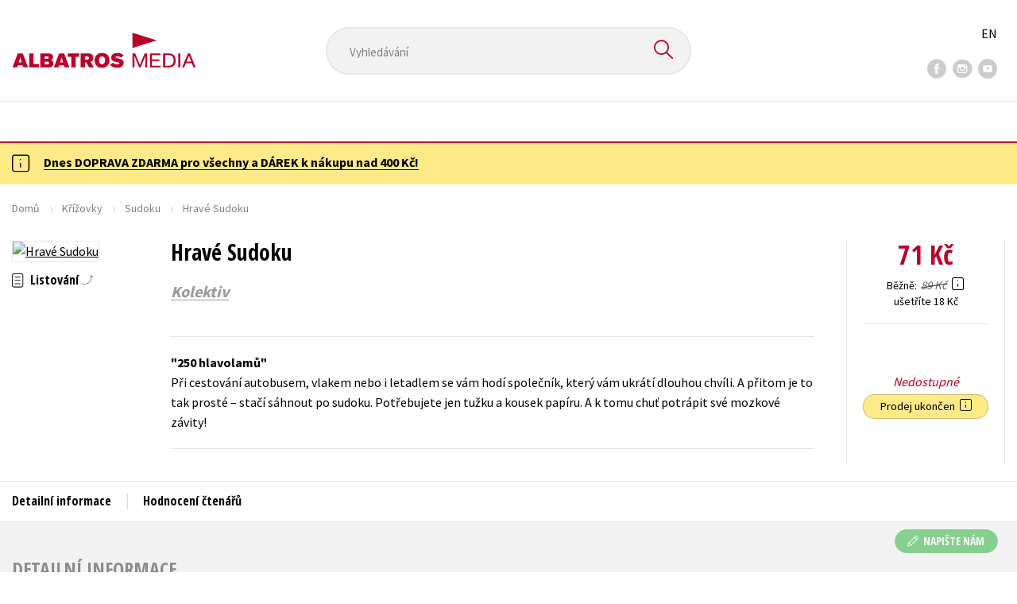

--- FILE ---
content_type: text/html; charset=utf-8
request_url: https://www.albatrosmedia.cz/tituly/27597357/hrave-sudoku/
body_size: 15588
content:

<!DOCTYPE html>
<html lang="cs-CZ" class="no-js">
<head>
    <title>Hravé Sudoku | Albatrosmedia.cz</title>

    

    <meta http-equiv="Content-Type" content="text/html; charset=UTF-8"/>
    <meta name="viewport" content="width=device-width, initial-scale=1">
    <meta name="msapplication-TileColor" content="#ffffff">
    <meta name="msapplication-TileImage" content="/Content/images/favicons/ms-icon-144x144.png">
    <meta name="theme-color" content="#ffffff">
    
    <link rel="canonical" href="https://www.albatrosmedia.cz/tituly/27597357/hrave-sudoku/"/>

<meta name="robots" content="index, follow" />
<meta name="description" content="Při cestování autobusem, vlakem nebo i letadlem se vám hodí společník, který vám ukrátí dlouhou chvíli. A přitom je to tak prosté – stačí sáhnout po sudoku. Potřebujete jen tužku a kousek papíru. A k tomu chuť potrápit své mozkové závity!" /><meta property="og:description" content="Při cestování autobusem, vlakem nebo i letadlem se vám hodí společník, který vám ukrátí dlouhou chvíli. A přitom je to tak prosté – stačí sáhnout po sudoku. Potřebujete jen tužku a kousek papíru. A k tomu chuť potrápit své mozkové závity!" /><meta property="og:title" content="Hravé Sudoku" /><meta property="og:url" content="https://www.albatrosmedia.cz/tituly/27597357/hrave-sudoku/" /><meta property="og:type" content="book" /><meta property="og:image" content="https://cdn.albatrosmedia.cz/Images/Product/27597357/?ts=636575456798130000" />
    

    
    <link rel="preconnect" href="https://cdn.albatrosmedia.cz/"/>
    <link rel="dns-prefetch" href="https://cdn.albatrosmedia.cz/"/>
    <link rel="dns-prefetch" href="https://fonts.googleapis.com/"/>

    
    <script type="b061bd82064f64307f3974be-text/javascript">(function(w,d,s,l,i){w[l]=w[l]||[];w[l].push({'gtm.start':new Date().getTime(),event:'gtm.js'});var f=d.getElementsByTagName(s)[0],j=d.createElement(s),dl=l!='dataLayer'?'&l='+l:'';j.async=true;j.src='https://www.googletagmanager.com/gtm.js?id='+i+dl;f.parentNode.insertBefore(j,f); })(window, document, 'script', 'dataLayer', 'GTM-PQ8HBQ');</script>
    <script src="https://cdn.albatrosmedia.cz:443/Scripts/init.js?v=" type="b061bd82064f64307f3974be-text/javascript"></script>

    <script src="https://cdn.albatrosmedia.cz:443/Scripts/vendor-base.min.js?v=" type="b061bd82064f64307f3974be-text/javascript"></script>

    
<script src="https://cdn.albatrosmedia.cz:443/Scripts/vendor-main.min.js?v=" type="b061bd82064f64307f3974be-text/javascript"></script>

    <script type="b061bd82064f64307f3974be-text/javascript">var a="F7a8nd3%2fvoAMBK8dR3UWHg8yH%2flZLVWBxdA2nBhDMIOs62HKYAN2Xg%3d%3d",spSrc=("https:"==document.location.protocol?"https":"http")+"://tracker.mail-komplet.cz/tracker.js?instance="+encodeURI(a);document.write(unescape("%3Cscript src='"+spSrc+"' type='text/javascript'%3E%3C/script%3E"));</script><script async src="https://front.boldem.cz/boldem.js?uc=990451&wg=79fbc31e-44e8-47b3-9313-392ef563158a&sc=0" type="b061bd82064f64307f3974be-text/javascript"></script> 
    <script type="b061bd82064f64307f3974be-text/javascript" src='https://postback.affiliateport.eu/track.js'></script> 
<script type="b061bd82064f64307f3974be-text/javascript">_AP_tracker.init();</script>
    <script src="/js/linksoft?l=1029&amp;v=1.79.0.1" type="b061bd82064f64307f3974be-text/javascript"></script>
    <script type="b061bd82064f64307f3974be-text/javascript">
        window.recaptchaOptions = { lang: "cs" };
        window.set('linksoft.url.back', function() { return '/'; });                    
        moment.locale('cs');
        (function($) { $.validator.unobtrusive.adapters.addBool("mustbetrue", "required"); }(jQuery));
    </script>

    <link href="https://fonts.googleapis.com/css?family=Open+Sans+Condensed:700|Source+Sans+Pro:400,600,700&amp;subset=latin-ext&display=swap" rel="stylesheet">
    <link href="/Content/main.css?v=5459c51725f6433b97e896a583a54c23" rel="stylesheet"/>

    

    

    
    <link rel="apple-touch-icon" sizes="57x57" href="/Content/images/favicons/apple-icon-57x57.png">
    <link rel="apple-touch-icon" sizes="60x60" href="/Content/images/favicons/apple-icon-60x60.png">
    <link rel="apple-touch-icon" sizes="72x72" href="/Content/images/favicons/apple-icon-72x72.png">
    <link rel="apple-touch-icon" sizes="76x76" href="/Content/images/favicons/apple-icon-76x76.png">
    <link rel="apple-touch-icon" sizes="114x114" href="/Content/images/favicons/apple-icon-114x114.png">
    <link rel="apple-touch-icon" sizes="120x120" href="/Content/images/favicons/apple-icon-120x120.png">
    <link rel="apple-touch-icon" sizes="144x144" href="/Content/images/favicons/apple-icon-144x144.png">
    <link rel="apple-touch-icon" sizes="152x152" href="/Content/images/favicons/apple-icon-152x152.png">
    <link rel="apple-touch-icon" sizes="180x180" href="/Content/images/favicons/apple-icon-180x180.png">
    <link rel="icon" type="image/png" sizes="192x192" href="/Content/images/favicons/android-icon-192x192.png">
    <link rel="icon" type="image/png" sizes="32x32" href="/Content/images/favicons/favicon-32x32.png">
    <link rel="icon" type="image/png" sizes="96x96" href="/Content/images/favicons/favicon-96x96.png">
    <link rel="icon" type="image/png" sizes="16x16" href="/Content/images/favicons/favicon-16x16.png">
    <link rel="manifest" href="/Content/images/favicons/manifest.json">
    

</head>

<body class='product-detail-body-wrap '>

<noscript><iframe src="https://www.googletagmanager.com/ns.html?id=GTM-PQ8HBQ" height="0" width="0" style="display:none;visibility:hidden"></iframe></noscript>
<script type="b061bd82064f64307f3974be-text/javascript">window.dataLayer.push({"ecomm_prodid":"27597357","ecomm_pagetype":"product","ecomm_totalvalue":71.0,"ecomm_brand":"XYZ","ecomm_publishinghouse":"XYZ","category_name":"krizovky"})</script>




<header class="header">
    <div class="container-fluid header__top">
        <a class="header__logo" role="banner" href="/">
            <img class="logo-main" src='/Content/images/albatrosmedia.svg' alt="AlbatrosMedia" width="232" height="46">
        </a>

<div class="header__search" role="search">
    <div data-component="SearchControl">
        <div class="suggesttion__wrap">
            <input id="search-input" type="text" name="Text" autocomplete="off" class="select input-search" placeholder="Vyhled&#225;v&#225;n&#237;" disabled="disabled">
            <button type="submit"><i class="icon--search"></i></button>
        </div>
    </div>
</div>

        <div class="header__social">
                <a target="_blank" class="fb" href="https://www.facebook.com/albatrosmediacz/"><i class="icon--facebook"></i></a>
                                        <a target="_blank" class="inst" href="https://www.instagram.com/albatrosmedia/"><i class="icon--instagram"></i></a>
                            <a target="_blank" class="yt" href="https://www.youtube.com/user/ALBATROSMEDIA01/"><i class="icon--youtube"></i></a>
                    </div>

        <div class="header__lang">
                <a href="/en">EN</a>
        </div>
    </div>

    <div class="header__bottom">
        <div class="container-fluid h-b__inner">
            <nav class="menu__wrap">
                <input class="hidden" type="checkbox" id="mobileMenuTrigger">
                <label for="mobileMenuTrigger" class="menu__btn-mobile">
                    <i class="burger-icon burger-icon--default"></i>&nbsp;
                    <span>Menu</span>
                </label>
                <ul id="mainMenu" class="menu" role="navigation">
        <li class="m-i__has-icon dropdown ">
        <a data-toggle="dropdown" class="dropdown-toggle" href="#">
            <i class="burger-icon"></i>
            Naše knihy
        </a>

        <ul class="submenu" role="menu">
            <li>
                <div class="menu__catalog">
                    <ul class='has-custom'>
        <li><a href="https://www.albatrosmedia.cz/c/hvezdy-kniznich-zebricku/" >AKCE -20 %</a></li>
        <li><a href="https://www.albatrosmedia.cz/c/vyprodej/" >V&#221;PRODEJ -80 %</a></li>
        <li><a href="https://albatrosmedia.cz/c/knihy-s-darkem/" >KNIHY S D&#193;RKEM</a></li>
        <li><a href="https://www.albatrosmedia.cz/hledani/?Text=poukaz&amp;filter=%22notonlypurchasable%22%3Atrue" >✉️ D&#193;RKOV&#201; POUKAZY</a></li>
                            <li class="sep"></li>

                          <li><a href="/auto-moto/">Auto - moto</a></li>
  <li><a href="/beletrie-pro-deti/">Beletrie pro děti</a></li>
  <li><a href="/beletrie-pro-dospele/">Beletrie pro dospěl&#233;</a></li>
  <li><a href="/byznys-a-ekonomie/">Byznys a ekonomie</a></li>
  <li><a href="/cestovani/">Cestov&#225;n&#237;</a></li>
  <li><a href="/darkove-publikace/">D&#225;rkov&#233; publikace</a></li>
  <li><a href="/darkove-zbozi/">D&#225;rkov&#233; zbož&#237;</a></li>
  <li><a href="/digitalni-fotografie/">Digit&#225;ln&#237; fotografie</a></li>
  <li><a href="/esoterika-a-duchovni-svet/">Esoterika a duchovn&#237; svět</a></li>
  <li><a href="/historie-a-military/">Historie a military</a></li>
  <li><a href="/hobby/">Hobby</a></li>
  <li><a href="/jazyky/">Jazyky</a></li>
  <li><a href="/kalendare/">Kalend&#225;ře</a></li>
  <li><a href="/kariera-a-osobni-rozvoj/">Kari&#233;ra a osobn&#237; rozvoj</a></li>
  <li><a href="/komiks/">Komiks</a></li>
  <li><a href="/krizovky/">Kř&#237;žovky</a></li>
  <li><a href="/kucharky/">Kuchařky</a></li>
  <li><a href="/new-adult/">New Adult</a></li>
  <li><a href="/ostatni/">Ostatn&#237;</a></li>
  <li><a href="/pocitace/">Poč&#237;tače</a></li>
  <li><a href="/poezie/">Poezie</a></li>
  <li><a href="/popularne-naucna-pro-dospele/">Popul&#225;rně - naučn&#225; pro dospěl&#233;</a></li>
  <li><a href="/popularne-naucne-pro-deti/">Popul&#225;rně - naučn&#233; pro děti</a></li>
  <li><a href="/predskolaci/">Předškol&#225;ci</a></li>
  <li><a href="/priroda-a-zahrada/">Př&#237;roda a zahrada</a></li>
  <li><a href="/prirodni-vedy/">Př&#237;rodn&#237; vědy</a></li>
  <li><a href="/spolecnost-politika/">Společnost, politika</a></li>
  <li><a href="/technika-a-veda/">Technika a věda</a></li>
  <li><a href="/ucebnice/">Učebnice</a></li>
  <li><a href="/umeni-a-kultura/">Uměn&#237; a kultura</a></li>
  <li><a href="/vychova-a-pedagogika/">V&#253;chova a pedagogika</a></li>
  <li><a href="/young-adult/">Young adult</a></li>
  <li><a href="/zdravi-a-zivotni-styl/">Zdrav&#237; a životn&#237; styl</a></li>

                    </ul>
                </div>
                <hr>
                <div class="text-center">
                    <a class="btn btn--sm" href="/tituly/">Všechny tituly</a>
                </div>
            </li>
        </ul>
    </li>
        <li><a href="https://www.albatrosmedia.cz/bestsellery/" >BESTSELLERY</a></li>
        <li><a href="https://www.albatrosmedia.cz/novinky/" >NOVINKY</a></li>
        <li><a href="https://www.albatrosmedia.cz/pripravujeme/" >PŘIPRAVUJEME</a></li>
        <li><a href="https://www.albatrosmedia.cz/c/vyprodej/" >V&#221;PRODEJ -80 %</a></li>
        <li><a href="https://www.albatrosmedia.cz/c/hvezdy-kniznich-zebricku/" >AKCE -20 %</a></li>
        <li><a href="https://www.albatrosmedia.group/" target=&quot;_blank&quot;>O N&#193;S</a></li>

</ul>
            </nav>
                <div class="h-b__right">

<div class="header__user">
    <input type="hidden" id="customerInfoElement" value="" data-customer-id="0" data-is-anonymous="true"
           data-push-mode="1"/>
    <a href="#" data-toggle="modal" data-target="#loginBox">
        <span class="header__user-text">Přihl&#225;sit</span> <i class="icon--user"></i>
    </a>
</div>                    <div class="mini-cart" data-component="Cart" data-component-props="{&quot;cart&quot;:{&quot;giftItems&quot;:[],&quot;id&quot;:0,&quot;itemAmounts&quot;:[]}}">
        <div id="cartMenu" class="emptyCart">
            <a href="/kosik/"><span>    <span  class="text-nowrap">
        0 Kč
    </span>
</span><i class="icon--cart"></i></a>
        </div>
</div>                </div>
        </div>
    </div>

</header>


  <section class="warning__wrap warning__wrap--intro">
    <div class="container-fluid">
      <div class="warning warning--intro">
        <span class="warning__icon"><i class="icon--hint"></i></span>
        <span class="warning__message"><p><a href="https://www.albatrosmedia.cz/aktuality/tyden-dopravy-zdarma/"><strong>Dnes DOPRAVA ZDARMA pro v&scaron;echny a D&Aacute;REK k&nbsp;n&aacute;kupu nad 400 Kč!</strong></a></p>
</span>
      </div>
    </div>
  </section>

<div class="main-container">


<div class="product">
<input type="hidden" id="productDetailSerializedDataElement" value="{&quot;item_internal_id&quot;:27597357,&quot;item_id&quot;:&quot;8594050421400&quot;,&quot;item_name&quot;:&quot;Hrav&#233; Sudoku&quot;,&quot;currency&quot;:&quot;CZK&quot;,&quot;discount&quot;:18.00,&quot;item_brand&quot;:&quot;XYZ&quot;,&quot;price_with_vat&quot;:71.0,&quot;price&quot;:71.0,&quot;item_category&quot;:&quot;Kř&#237;žovky&quot;}"/>
<section id="detailtop" class="product__top">

    <div class="container-fluid">
        <div class="breadcrumb__wrap">
    <ul class="breadcrumb">
        <li><a href="/">Domů</a></li>
            <li><a href="/krizovky/">Kř&#237;žovky</a></li>
                    <li><a href="/zanry/96285548/sudoku/">Sudoku</a></li>
                    <li class="active">Hrav&#233; Sudoku</li>
    </ul>
</div>

        <div class="prod-top-inner">
            <div class="product-top__header">
                <h1>Hrav&#233; Sudoku</h1>
                                    <h3 class="product__author">	<span><a class="author" href="/autori/26495306/kolektiv/">Kolektiv</a></span>
</h3>
            </div>
            <div class="prod-top-left">
                <figure class="product__cover">
                    <a 
                             class="open-gallery" href="#productGallery" 
                    >
                        <img alt="Hrav&#233; Sudoku" data-src="https://cdn.albatrosmedia.cz/Images/Product/27597357/?width=300&amp;height=450&amp;ts=636575456798130000">
                    </a>
                    <div class="product__labels">
                        







                    </div>
                </figure>
                    <div class="product__under-cover">
                            <a href="#productGallery" class="open-gallery product__gallery-trigger">
                                <div>Listov&#225;n&#237;</div>
                            </a>
                                            </div>
            </div>

            <div class="product__details">
                <div class="product__descriptions">
                        <hr>
                                            <q class="font-weight-bold">250 hlavolamů</q>

                        <div class="cms-text">Při cestování autobusem, vlakem nebo i letadlem se vám hodí společník, který vám ukrátí dlouhou chvíli. A přitom je to tak prosté – stačí sáhnout po sudoku. Potřebujete jen tužku a kousek papíru. A k tomu chuť potrápit své mozkové závity!</div>

                                        <hr>
                </div>
            </div>
            <aside class="prod-det__aside">
                <div class="product__prices">
                        <span class="price__actual price__actual--lg">    <span  class="text-nowrap">
        71 Kč
    </span>
</span>
                            <div>
                                <div>
                                    <small class="product-retail-price">Běžně</small>
                                    <small class="price__previous price__previous--lg discounted-price">    <span  class="text-nowrap">
        89 Kč
    </span>
</small>
                                    &nbsp;<em data-toggle="tooltip" data-placement="bottom" data-original-title="Běžn&#225; maloobchodn&#237; cena (MOC) - je cena určena nakladatelstv&#237;m, za kterou je možn&#233; produkt standardně zakoupit u maloobchodn&#237;ch prodejců." class="icon--hint"></em>
                                </div>
                                <div class="product-discount-info discounted-price">
                                    <small>ušetř&#237;te 18 Kč</small>
                                </div>
                                <div class="lowest-price-30-days">
                                    <small>Nejnižš&#237; cena za 30 dn&#237;:     <span  class="text-nowrap">
        71 Kč
    </span>
</small>
                                </div>
                            </div>
                </div>
                <hr>

                <div class="aside__mid">
                    

        <i class="red">Nedostupn&#233;</i>


                    


                        <div class="sale-terminated">
                            Prodej ukončen&nbsp;
                            <em data-toggle="tooltip" data-placement="bottom" data-original-title="Prodej tohoto titulu byl již trvale ukončen. Nen&#237; možn&#233; jej objednat ani hl&#237;dat jeho dostupnost." class="icon--hint"></em>
                        </div>
                </div>
            </aside>
        </div>
    </div>
</section>

<div class="product__bot">
    <nav class="product__nav">
        <div class="container-fluid">
            <ul>
                <li>
                    <a href="#productInfos">Detailn&#237; informace</a>
                </li>

                
                
                <li>
                    <a href="#productUserReviews">Hodnocen&#237; čten&#225;řů</a>
                </li>



            </ul>

            <div class="p-nav__r-side">
                <a class="p-nav__cover" href="#detailtop" title="Hrav&#233; Sudoku">
                    <img class="img__cover" alt="Hrav&#233; Sudoku" data-src="https://cdn.albatrosmedia.cz/Images/Product/27597357/?width=300&amp;height=450&amp;ts=636575456798130000">
                </a>
                <div class="p-nav__info">
                        <span class="price__actual price__actual--sm">
                                <span  class="text-nowrap">
        71 
    </span>

                            <em>
                                Kč<span> s DPH</span>
                            </em>
                        </span>
                    <i>Nedostupn&#233;</i>
                </div>

            </div>
        </div>
    </nav>

    <div class="product__sections">
        <section data-section id="productInfos">
            <div class="container-fluid">
                <h2>Detailn&#237; informace</h2>
                <div class="product__infos">
                    <div class="product__params">
        <div class="product__param">
            <span>Ž&#225;nr</span>
            <span><a href="/zanry/96285548/sudoku/">sudoku</a>
</span>
        </div>
                            <div class="product__param">
            <span>Jazyk</span>
            <span><span >čeština</span>
</span>
        </div>
                            <div class="product__param">
            <span>Počet stran</span>
            <span><span  class="text-nowrap">
    408
</span></span>
        </div>
            <div class="product__param">
            <span>EAN</span>
            <span><span >8594050421400</span>
</span>
        </div>
            <div class="product__param">
            <span>Datum vyd&#225;n&#237;</span>
            <span>13.04.2015
</span>
        </div>
            <div class="product__param">
            <span>Věk od</span>
            <span><span  class="text-nowrap">
    10
</span></span>
        </div>
            <div class="product__param">
            <span>Form&#225;t</span>
            <span><span >120x200 mm</span>
</span>
        </div>
            <div class="product__param">
            <span>Nakladatelstv&#237;</span>
            <span><a href="/znacka/60018384/xyz/">XYZ</a></span>
        </div>
                <div class="product__param">
            <span>Hmotnost</span>
            <span>0,36</span>
        </div>
            <div class="product__param">
            <span>Typ</span>
            <span><span>
    Kř&#237;žovky, sudoku
</span></span>
        </div>
            <div class="product__param">
            <span>Vazba</span>
            <span><span >brožovaná lepená</span>
</span>
        </div>
    
</div>


                        <div class="p-i__long-anotation">
                                <div class="p__text"><p>Při cestování autobusem, vlakem nebo i letadlem se vám hodí společník, který vám ukrátí dlouhou chvíli. A přitom je to tak prosté – stačí sáhnout po sudoku, které vás spolehlivě zabaví. Potřebujete jen tužku a kousek papíru. A k tomu chuť potrápit své mozkové závity!</p></div>
                        </div>

                        <div class="p-i__files downloads">
                            <h3 class="h4 p-i__title">Ke stažen&#237;</h3>
                            
<a tabindex="-1" target="_blank" href="https://cdn.albatrosmedia.cz/Files/Sample/27657192/?name=Uk&#225;zka.pdf">
      <i class="icon--file"><i>pdf</i></i>

  Uk&#225;zka.pdf
</a>
                        </div>
                </div>
            </div>
        </section>




        <section data-section id="productUserReviews" class="product__user-reviews form--in-white">
            <div class="container-fluid">
                <h2>
                    Hodnocen&#237; čten&#225;řů <em data-toggle="tooltip" data-placement="bottom" data-original-title="Všechna uživatelsk&#225; hodnocen&#237; na e-shopu Albatrosmedia.cz poch&#225;zej&#237; v&#253;hradně od registrovan&#253;ch uživatelů e-shopu s
ověřen&#253;m uživatelsk&#253;m &#250;čtem. V př&#237;padě, že považujete zobrazen&#233; uživatelsk&#233; hodnocen&#237; knihy za nespr&#225;vn&#233; či jinak
problematick&#233;, kontaktujte naši z&#225;kaznickou podporu na e-mailu: eshop@albatrosmedia.cz." class="icon--hint"></em>
                </h2>
                <div class="p-u-reviews__wrap"><div class='p-u-reviews__list p-u-reviews__list--nothing'>
    <div id="customerReviews">
        <input data-val="true" data-val-number="The field ProductId must be a number." data-val-required="Pole ProductId je povinné." id="ProductId" name="ProductId" type="hidden" value="27597357" />
        <input data-val="true" data-val-number="The field UserReviewsCount must be a number." data-val-required="Pole UserReviewsCount je povinné." id="UserReviewsCount" name="UserReviewsCount" type="hidden" value="0" />

            <em id="noUserReviewsCreated">V současn&#233; době nejsou vytvořena ž&#225;dn&#225; uživatelsk&#225; hodnocen&#237;.</em>
    </div>
    <div class="text-right p-r-1">
        <a class="link-more link-more--arrow link-more--down" href="#" id="nextCustomerXReviews">Dalš&#237; {x} hodnocen&#237;</a>
    </div>
</div>


<div class="p-u-reviews__add" >
    <h4>Vaše hodnocen&#237;</h4>
    
        <div>
            <p>Uživatelskou recenzi mohou vkl&#225;dat pouze registrovan&#237; uživatel&#233;</p>
            <a href="#" data-toggle="modal" data-target="#loginBox" class="btn btn--green "><i class="icon--user"></i>&nbsp;<span>Přihl&#225;sit</span></a>
        </div>
</div></div>
            </div>
        </section>



    </div>
</div>

<section class="product__buy-related">
            <div class="h1__style">
            <span>Mohlo by v&#225;s tak&#233; zaj&#237;mat</span>
        </div>
    <div class="carousel__wrap">
        <div data-carousel class=carousel>



<article class="carousel__item" data-id="102068067">
    <figure class="carousel__image">
        <a href="/tituly/102068067/coco-wyo-cozy-corner/">
            
            <img alt="Coco Wyo - Cozy Corner" data-lazy="https://cdn.albatrosmedia.cz/Images/Product/102068067/?width=180&amp;ts=639016181467100000"
                 src="/Content/images/img-placeholder-big.jpg">
        </a>
    </figure>

    <div class="carousel__content">
        <div class="c-content__inner">
            <h2><a href="/tituly/102068067/coco-wyo-cozy-corner/">Coco Wyo - Cozy Corner</a></h2>
                <div class="c-content__authors">	<span><a class="author" href="/autori/26495306/kolektiv/">Kolektiv</a></span>
</div>
                            <p>Je na čase odpoč&#237;vat!
Vstupte do světa klidu a pohodl&#237; s Cozy Corner, kde na v&#225;s ček&#225; 45 kr&#225;sn&#253;ch ru...</p>
                            <div class="redirect-stop" data-component="AddToCart" data-component-args="{&quot;productId&quot;:102068067,&quot;tabIndex&quot;:0,&quot;formClass&quot;:&quot;add-to-cart-form&quot;,&quot;preorder&quot;:true,&quot;amountAvailable&quot;:0,&quot;totalAmountAvailable&quot;:0,&quot;price&quot;:159.0,&quot;productName&quot;:&quot;Coco Wyo - Cozy Corner&quot;,&quot;authors&quot;:[{&quot;Id&quot;:26495306,&quot;Name&quot;:&quot;Kolektiv&quot;,&quot;TypeRef&quot;:&quot;01&quot;,&quot;Description&quot;:&quot;&quot;,&quot;Reference&quot;:&quot;AT007604&quot;,&quot;Url&quot;:&quot;https://www.albatrosmedia.cz/autori/26495306/kolektiv/&quot;,&quot;AuthorImagePath&quot;:&quot;https://cdn.albatrosmedia.cz/Images/Author/26495306/?width=300&amp;height=450&quot;,&quot;IsActive&quot;:true,&quot;Priority&quot;:false}],&quot;commission&quot;:true,&quot;resultPrice&quot;:{&quot;percentageDiscount&quot;:20.0,&quot;nominalDiscount&quot;:40.00,&quot;finalPriceWithoutVat&quot;:159.0,&quot;standardPrice&quot;:199.00,&quot;finalPrice&quot;:159.0},&quot;categoryName&quot;:&quot;Popul&#225;rně - naučn&#233; pro děti&quot;,&quot;brandName&quot;:&quot;Alicanto&quot;,&quot;ean&quot;:&quot;8594164230202&quot;}"></div>
                            <div class="carousel__price product__prices product__prices--sm">
                    <span class="price__previous product-discount-info discounted-price">    <span  class="text-nowrap">
        199 Kč
    </span>
</span>
                    <span class="price__actual">    <span  class="text-nowrap">
        159 Kč
    </span>
</span>
                </div>
        </div>
        <a href="/tituly/102068067/coco-wyo-cozy-corner/" class="c-content__link"></a>
    </div>
</article>



<article class="carousel__item" data-id="101107711">
    <figure class="carousel__image">
        <a href="/tituly/101107711/sponge-bob-mega-omalovanky-sponge-bob-dela-skopiciny/">
            
            <img alt="SpongeBob - Mega omalov&#225;nky - SpongeBob děl&#225; skopičiny" data-lazy="https://cdn.albatrosmedia.cz/Images/Product/101107711/?width=180&amp;ts=639008270148300000"
                 src="/Content/images/img-placeholder-big.jpg">
        </a>
    </figure>

    <div class="carousel__content">
        <div class="c-content__inner">
            <h2><a href="/tituly/101107711/sponge-bob-mega-omalovanky-sponge-bob-dela-skopiciny/">SpongeBob - Mega omalov&#225;nky - SpongeBob děl&#225; skopičiny</a></h2>
                <div class="c-content__authors">	<span><a class="author" href="/autori/26495306/kolektiv/">Kolektiv</a></span>
</div>
                            <p>U všech makrel! Omalov&#225;nkov&#233; dobrodružstv&#237; se SpongeBobem je tady! Vydejte se do Z&#225;tiš&#237; Bikin za obl...</p>
                            <div class="redirect-stop" data-component="AddToCart" data-component-args="{&quot;productId&quot;:101107711,&quot;tabIndex&quot;:0,&quot;formClass&quot;:&quot;add-to-cart-form&quot;,&quot;preorder&quot;:true,&quot;amountAvailable&quot;:0,&quot;totalAmountAvailable&quot;:0,&quot;price&quot;:135.0,&quot;productName&quot;:&quot;SpongeBob - Mega omalov&#225;nky - SpongeBob děl&#225; skopičiny&quot;,&quot;authors&quot;:[{&quot;Id&quot;:26495306,&quot;Name&quot;:&quot;Kolektiv&quot;,&quot;TypeRef&quot;:&quot;01&quot;,&quot;Description&quot;:&quot;&quot;,&quot;Reference&quot;:&quot;AT007604&quot;,&quot;Url&quot;:&quot;https://www.albatrosmedia.cz/autori/26495306/kolektiv/&quot;,&quot;AuthorImagePath&quot;:&quot;https://cdn.albatrosmedia.cz/Images/Author/26495306/?width=300&amp;height=450&quot;,&quot;IsActive&quot;:true,&quot;Priority&quot;:false}],&quot;commission&quot;:true,&quot;resultPrice&quot;:{&quot;percentageDiscount&quot;:20.0,&quot;nominalDiscount&quot;:34.00,&quot;finalPriceWithoutVat&quot;:135.0,&quot;standardPrice&quot;:169.00,&quot;finalPrice&quot;:135.0},&quot;categoryName&quot;:&quot;Popul&#225;rně - naučn&#233; pro děti&quot;,&quot;brandName&quot;:&quot;Alicanto&quot;,&quot;ean&quot;:&quot;8594164230196&quot;}"></div>
                            <div class="carousel__price product__prices product__prices--sm">
                    <span class="price__previous product-discount-info discounted-price">    <span  class="text-nowrap">
        169 Kč
    </span>
</span>
                    <span class="price__actual">    <span  class="text-nowrap">
        135 Kč
    </span>
</span>
                </div>
        </div>
        <a href="/tituly/101107711/sponge-bob-mega-omalovanky-sponge-bob-dela-skopiciny/" class="c-content__link"></a>
    </div>
</article>



<article class="carousel__item" data-id="101695365">
    <figure class="carousel__image">
        <a href="/tituly/101695365/my-little-pony-omalovanky-se-samolepkami/">
            
            <img alt="My Little Pony - Omalov&#225;nky se samolepkami" data-lazy="https://cdn.albatrosmedia.cz/Images/Product/101695365/?width=180&amp;ts=639008270148300000"
                 src="/Content/images/img-placeholder-big.jpg">
        </a>
    </figure>

    <div class="carousel__content">
        <div class="c-content__inner">
            <h2><a href="/tituly/101695365/my-little-pony-omalovanky-se-samolepkami/">My Little Pony - Omalov&#225;nky se samolepkami</a></h2>
                <div class="c-content__authors">	<span><a class="author" href="/autori/26495306/kolektiv/">Kolektiv</a></span>
</div>
                            <p>Přidejte se k Twilight Sparkle a jej&#237;m nejlepš&#237;m kamar&#225;dk&#225;m a vydejte se na cestu plnou př&#225;telstv&#237;, ...</p>
                            <div class="redirect-stop" data-component="AddToCart" data-component-args="{&quot;productId&quot;:101695365,&quot;tabIndex&quot;:0,&quot;formClass&quot;:&quot;add-to-cart-form&quot;,&quot;preorder&quot;:true,&quot;amountAvailable&quot;:1281,&quot;totalAmountAvailable&quot;:1281,&quot;price&quot;:103.0,&quot;productName&quot;:&quot;My Little Pony - Omalov&#225;nky se samolepkami&quot;,&quot;authors&quot;:[{&quot;Id&quot;:26495306,&quot;Name&quot;:&quot;Kolektiv&quot;,&quot;TypeRef&quot;:&quot;01&quot;,&quot;Description&quot;:&quot;&quot;,&quot;Reference&quot;:&quot;AT007604&quot;,&quot;Url&quot;:&quot;https://www.albatrosmedia.cz/autori/26495306/kolektiv/&quot;,&quot;AuthorImagePath&quot;:&quot;https://cdn.albatrosmedia.cz/Images/Author/26495306/?width=300&amp;height=450&quot;,&quot;IsActive&quot;:true,&quot;Priority&quot;:false}],&quot;commission&quot;:true,&quot;resultPrice&quot;:{&quot;percentageDiscount&quot;:20.0,&quot;nominalDiscount&quot;:26.00,&quot;finalPriceWithoutVat&quot;:103.0,&quot;standardPrice&quot;:129.00,&quot;finalPrice&quot;:103.0},&quot;categoryName&quot;:&quot;Popul&#225;rně - naučn&#233; pro děti&quot;,&quot;brandName&quot;:&quot;Alicanto&quot;,&quot;ean&quot;:&quot;8594155759903&quot;}"></div>
                            <div class="carousel__price product__prices product__prices--sm">
                    <span class="price__previous product-discount-info discounted-price">    <span  class="text-nowrap">
        129 Kč
    </span>
</span>
                    <span class="price__actual">    <span  class="text-nowrap">
        103 Kč
    </span>
</span>
                </div>
        </div>
        <a href="/tituly/101695365/my-little-pony-omalovanky-se-samolepkami/" class="c-content__link"></a>
    </div>
</article>



<article class="carousel__item" data-id="100899218">
    <figure class="carousel__image">
        <a href="/tituly/100899218/odvazna-vaiana-2-pohadky-z-oceanie/">
            
            <img alt="Odv&#225;žn&#225; Vaiana 2 - Poh&#225;dky z Oce&#225;nie" data-lazy="https://cdn.albatrosmedia.cz/Images/Product/100899218/?width=180&amp;ts=639008270148300000"
                 src="/Content/images/img-placeholder-big.jpg">
        </a>
    </figure>

    <div class="carousel__content">
        <div class="c-content__inner">
            <h2><a href="/tituly/100899218/odvazna-vaiana-2-pohadky-z-oceanie/">Odv&#225;žn&#225; Vaiana 2 - Poh&#225;dky z Oce&#225;nie</a></h2>
                <div class="c-content__authors">	<span><a class="author" href="/autori/26495306/kolektiv/">Kolektiv</a></span>
</div>
                            <p>M&#225;me pro v&#225;s nov&#233; př&#237;běhy o odv&#225;žn&#233; mořeplavkyni Vaianě.
V prvn&#237;m si přečtete, jak se mal&#225; Simea moc...</p>
                            <div class="redirect-stop" data-component="AddToCart" data-component-args="{&quot;productId&quot;:100899218,&quot;tabIndex&quot;:0,&quot;formClass&quot;:&quot;add-to-cart-form&quot;,&quot;preorder&quot;:true,&quot;amountAvailable&quot;:0,&quot;totalAmountAvailable&quot;:0,&quot;price&quot;:239.0,&quot;productName&quot;:&quot;Odv&#225;žn&#225; Vaiana 2 - Poh&#225;dky z Oce&#225;nie&quot;,&quot;authors&quot;:[{&quot;Id&quot;:26495306,&quot;Name&quot;:&quot;Kolektiv&quot;,&quot;TypeRef&quot;:&quot;01&quot;,&quot;Description&quot;:&quot;&quot;,&quot;Reference&quot;:&quot;AT007604&quot;,&quot;Url&quot;:&quot;https://www.albatrosmedia.cz/autori/26495306/kolektiv/&quot;,&quot;AuthorImagePath&quot;:&quot;https://cdn.albatrosmedia.cz/Images/Author/26495306/?width=300&amp;height=450&quot;,&quot;IsActive&quot;:true,&quot;Priority&quot;:false}],&quot;commission&quot;:true,&quot;resultPrice&quot;:{&quot;percentageDiscount&quot;:20.0,&quot;nominalDiscount&quot;:60.00,&quot;finalPriceWithoutVat&quot;:239.0,&quot;standardPrice&quot;:299.00,&quot;finalPrice&quot;:239.0},&quot;categoryName&quot;:&quot;Beletrie pro děti&quot;,&quot;brandName&quot;:&quot;Alicanto&quot;,&quot;ean&quot;:&quot;9788025262658&quot;}"></div>
                            <div class="carousel__price product__prices product__prices--sm">
                    <span class="price__previous product-discount-info discounted-price">    <span  class="text-nowrap">
        299 Kč
    </span>
</span>
                    <span class="price__actual">    <span  class="text-nowrap">
        239 Kč
    </span>
</span>
                </div>
        </div>
        <a href="/tituly/100899218/odvazna-vaiana-2-pohadky-z-oceanie/" class="c-content__link"></a>
    </div>
</article>



<article class="carousel__item" data-id="101695339">
    <figure class="carousel__image">
        <a href="/tituly/101695339/gabinin-kouzelny-domek-tvorive-aktivity/">
            
            <img alt="G&#225;binin kouzeln&#253; domek -Tvořiv&#233; aktivity" data-lazy="https://cdn.albatrosmedia.cz/Images/Product/101695339/?width=180&amp;ts=639008270148300000"
                 src="/Content/images/img-placeholder-big.jpg">
        </a>
    </figure>

    <div class="carousel__content">
        <div class="c-content__inner">
            <h2><a href="/tituly/101695339/gabinin-kouzelny-domek-tvorive-aktivity/">G&#225;binin kouzeln&#253; domek -Tvořiv&#233; aktivity</a></h2>
                <div class="c-content__authors">	<span><a class="author" href="/autori/26495306/kolektiv/">Kolektiv</a></span>
</div>
                            <p>Je tu G&#225;bi s novou z&#225;bavnou kn&#237;žkou! Luštěte h&#225;danky, kreslete obr&#225;zky a tvořte mňau-žasn&#233; v&#253;robky. ...</p>
                            <div class="redirect-stop" data-component="AddToCart" data-component-args="{&quot;productId&quot;:101695339,&quot;tabIndex&quot;:0,&quot;formClass&quot;:&quot;add-to-cart-form&quot;,&quot;preorder&quot;:true,&quot;amountAvailable&quot;:1189,&quot;totalAmountAvailable&quot;:1189,&quot;price&quot;:103.0,&quot;productName&quot;:&quot;G&#225;binin kouzeln&#253; domek -Tvořiv&#233; aktivity&quot;,&quot;authors&quot;:[{&quot;Id&quot;:26495306,&quot;Name&quot;:&quot;Kolektiv&quot;,&quot;TypeRef&quot;:&quot;01&quot;,&quot;Description&quot;:&quot;&quot;,&quot;Reference&quot;:&quot;AT007604&quot;,&quot;Url&quot;:&quot;https://www.albatrosmedia.cz/autori/26495306/kolektiv/&quot;,&quot;AuthorImagePath&quot;:&quot;https://cdn.albatrosmedia.cz/Images/Author/26495306/?width=300&amp;height=450&quot;,&quot;IsActive&quot;:true,&quot;Priority&quot;:false}],&quot;commission&quot;:true,&quot;resultPrice&quot;:{&quot;percentageDiscount&quot;:20.0,&quot;nominalDiscount&quot;:26.00,&quot;finalPriceWithoutVat&quot;:103.0,&quot;standardPrice&quot;:129.00,&quot;finalPrice&quot;:103.0},&quot;categoryName&quot;:&quot;Popul&#225;rně - naučn&#233; pro děti&quot;,&quot;brandName&quot;:&quot;Alicanto&quot;,&quot;ean&quot;:&quot;8594155759897&quot;}"></div>
                            <div class="carousel__price product__prices product__prices--sm">
                    <span class="price__previous product-discount-info discounted-price">    <span  class="text-nowrap">
        129 Kč
    </span>
</span>
                    <span class="price__actual">    <span  class="text-nowrap">
        103 Kč
    </span>
</span>
                </div>
        </div>
        <a href="/tituly/101695339/gabinin-kouzelny-domek-tvorive-aktivity/" class="c-content__link"></a>
    </div>
</article>



<article class="carousel__item" data-id="103496513">
    <figure class="carousel__image">
        <a href="/tituly/103496513/nakresli-si-vlastni-komiks/">
            
            <img alt="Nakresli si vlastn&#237; komiks" data-lazy="https://cdn.albatrosmedia.cz/Images/Product/103496513/?width=180&amp;ts=639035075210130000"
                 src="/Content/images/img-placeholder-big.jpg">
        </a>
    </figure>

    <div class="carousel__content">
        <div class="c-content__inner">
            <h2><a href="/tituly/103496513/nakresli-si-vlastni-komiks/">Nakresli si vlastn&#237; komiks</a></h2>
                <div class="c-content__authors">	<span><a class="author" href="/autori/19200006/zuzana-neubauerova/">Zuzana Neubauerov&#225;</a></span>
</div>
                            <p>Chceš se st&#225;t akčn&#237;m hrdinou? Nakresli se do komiksu!
Vym&#253;šlej vlastn&#237; postavy, re&#225;ln&#233; i fantazijn&#237; ...</p>
                            <div class="redirect-stop" data-component="AddToCart" data-component-args="{&quot;productId&quot;:103496513,&quot;tabIndex&quot;:0,&quot;formClass&quot;:&quot;add-to-cart-form&quot;,&quot;preorder&quot;:true,&quot;amountAvailable&quot;:0,&quot;totalAmountAvailable&quot;:0,&quot;price&quot;:159.0,&quot;productName&quot;:&quot;Nakresli si vlastn&#237; komiks&quot;,&quot;authors&quot;:[{&quot;Id&quot;:19200006,&quot;Name&quot;:&quot;Zuzana Neubauerov&#225;&quot;,&quot;TypeRef&quot;:&quot;01&quot;,&quot;Description&quot;:&quot;&quot;,&quot;Reference&quot;:&quot;AT006455&quot;,&quot;Url&quot;:&quot;https://www.albatrosmedia.cz/autori/19200006/zuzana-neubauerova/&quot;,&quot;AuthorImagePath&quot;:&quot;https://cdn.albatrosmedia.cz/Images/Author/19200006/?width=300&amp;height=450&quot;,&quot;IsActive&quot;:true,&quot;Priority&quot;:false}],&quot;commission&quot;:true,&quot;resultPrice&quot;:{&quot;percentageDiscount&quot;:20.0,&quot;nominalDiscount&quot;:40.00,&quot;finalPriceWithoutVat&quot;:159.0,&quot;standardPrice&quot;:199.00,&quot;finalPrice&quot;:159.0},&quot;categoryName&quot;:&quot;Komiks&quot;,&quot;brandName&quot;:&quot;CPRESS&quot;,&quot;ean&quot;:&quot;8594164230387&quot;}"></div>
                            <div class="carousel__price product__prices product__prices--sm">
                    <span class="price__previous product-discount-info discounted-price">    <span  class="text-nowrap">
        199 Kč
    </span>
</span>
                    <span class="price__actual">    <span  class="text-nowrap">
        159 Kč
    </span>
</span>
                </div>
        </div>
        <a href="/tituly/103496513/nakresli-si-vlastni-komiks/" class="c-content__link"></a>
    </div>
</article>



<article class="carousel__item" data-id="100656850">
    <figure class="carousel__image">
        <a href="/tituly/100656850/vyskrabovaci-karticky-mandaly/">
            
            <img alt="Vyškrabovac&#237; kartičky MANDALY" data-lazy="https://cdn.albatrosmedia.cz/Images/Product/100656850/?width=180&amp;ts=638929643674700000"
                 src="/Content/images/img-placeholder-big.jpg">
        </a>
    </figure>

    <div class="carousel__content">
        <div class="c-content__inner">
            <h2><a href="/tituly/100656850/vyskrabovaci-karticky-mandaly/">Vyškrabovac&#237; kartičky MANDALY</a></h2>
                <div class="c-content__authors">	<span><a class="author" href="/autori/26495306/kolektiv/">Kolektiv</a></span>
</div>
                            <p>V t&#233;to kouzeln&#233; kn&#237;žečce najdete vše potřebn&#233; k v&#253;robě kouzeln&#253;ch vyškrabovac&#237;ch obr&#225;zků: 10 barevn&#253;...</p>
                            <div class="redirect-stop" data-component="AddToCart" data-component-args="{&quot;productId&quot;:100656850,&quot;tabIndex&quot;:0,&quot;formClass&quot;:&quot;add-to-cart-form&quot;,&quot;preorder&quot;:true,&quot;amountAvailable&quot;:0,&quot;totalAmountAvailable&quot;:0,&quot;price&quot;:199.0,&quot;productName&quot;:&quot;Vyškrabovac&#237; kartičky MANDALY&quot;,&quot;authors&quot;:[{&quot;Id&quot;:26495306,&quot;Name&quot;:&quot;Kolektiv&quot;,&quot;TypeRef&quot;:&quot;01&quot;,&quot;Description&quot;:&quot;&quot;,&quot;Reference&quot;:&quot;AT007604&quot;,&quot;Url&quot;:&quot;https://www.albatrosmedia.cz/autori/26495306/kolektiv/&quot;,&quot;AuthorImagePath&quot;:&quot;https://cdn.albatrosmedia.cz/Images/Author/26495306/?width=300&amp;height=450&quot;,&quot;IsActive&quot;:true,&quot;Priority&quot;:false}],&quot;commission&quot;:true,&quot;resultPrice&quot;:{&quot;percentageDiscount&quot;:20.0,&quot;nominalDiscount&quot;:50.00,&quot;finalPriceWithoutVat&quot;:199.0,&quot;standardPrice&quot;:249.00,&quot;finalPrice&quot;:199.0},&quot;categoryName&quot;:&quot;Popul&#225;rně - naučn&#233; pro děti&quot;,&quot;brandName&quot;:&quot;CPRESS&quot;,&quot;ean&quot;:&quot;8594155759415&quot;}"></div>
                            <div class="carousel__price product__prices product__prices--sm">
                    <span class="price__previous product-discount-info discounted-price">    <span  class="text-nowrap">
        249 Kč
    </span>
</span>
                    <span class="price__actual">    <span  class="text-nowrap">
        199 Kč
    </span>
</span>
                </div>
        </div>
        <a href="/tituly/100656850/vyskrabovaci-karticky-mandaly/" class="c-content__link"></a>
    </div>
</article>



<article class="carousel__item" data-id="99107589">
    <figure class="carousel__image">
        <a href="/tituly/99107589/kocky-leci/">
            
            <img alt="Kočky l&#233;č&#237;" data-lazy="https://cdn.albatrosmedia.cz/Images/Product/99107589/?width=180&amp;ts=638938282766800000"
                 src="/Content/images/img-placeholder-big.jpg">
        </a>
    </figure>

    <div class="carousel__content">
        <div class="c-content__inner">
            <h2><a href="/tituly/99107589/kocky-leci/">Kočky l&#233;č&#237;</a></h2>
                <div class="c-content__authors">	<span><a class="author" href="/autori/23838594/karel-pavlica/">Karel Pavlica</a></span>
</div>
                            <p>Co když je to pr&#225;vě kočka, kdo v&#225;m pomůže c&#237;tit se l&#233;pe? Kniha Kočky l&#233;č&#237; ukazuje, že kočky nejsou j...</p>
                            <div class="redirect-stop" data-component="AddToCart" data-component-args="{&quot;productId&quot;:99107589,&quot;tabIndex&quot;:0,&quot;formClass&quot;:&quot;add-to-cart-form&quot;,&quot;preorder&quot;:false,&quot;amountAvailable&quot;:4,&quot;totalAmountAvailable&quot;:4,&quot;price&quot;:279.0,&quot;productName&quot;:&quot;Kočky l&#233;č&#237;&quot;,&quot;authors&quot;:[{&quot;Id&quot;:23838594,&quot;Name&quot;:&quot;Karel Pavlica&quot;,&quot;TypeRef&quot;:&quot;01&quot;,&quot;Description&quot;:&quot;&quot;,&quot;Reference&quot;:&quot;AT006897&quot;,&quot;Url&quot;:&quot;https://www.albatrosmedia.cz/autori/23838594/karel-pavlica/&quot;,&quot;AuthorImagePath&quot;:&quot;https://cdn.albatrosmedia.cz/Images/Author/23838594/?width=300&amp;height=450&quot;,&quot;IsActive&quot;:true,&quot;Priority&quot;:false}],&quot;commission&quot;:true,&quot;resultPrice&quot;:{&quot;percentageDiscount&quot;:20.0,&quot;nominalDiscount&quot;:70.00,&quot;finalPriceWithoutVat&quot;:279.0,&quot;standardPrice&quot;:349.00,&quot;finalPrice&quot;:279.0},&quot;categoryName&quot;:&quot;Hobby&quot;,&quot;brandName&quot;:&quot;EDIKA&quot;,&quot;ean&quot;:&quot;9788026621478&quot;}"></div>
                            <div class="carousel__price product__prices product__prices--sm">
                    <span class="price__previous product-discount-info discounted-price">    <span  class="text-nowrap">
        349 Kč
    </span>
</span>
                    <span class="price__actual">    <span  class="text-nowrap">
        279 Kč
    </span>
</span>
                </div>
        </div>
        <a href="/tituly/99107589/kocky-leci/" class="c-content__link"></a>
    </div>
</article>



<article class="carousel__item" data-id="99204674">
    <figure class="carousel__image">
        <a href="/tituly/99204674/rozumim-svemu-psovi/">
            
            <img alt="Rozum&#237;m sv&#233;mu psovi" data-lazy="https://cdn.albatrosmedia.cz/Images/Product/99204674/?width=180&amp;ts=638920136347430000"
                 src="/Content/images/img-placeholder-big.jpg">
        </a>
    </figure>

    <div class="carousel__content">
        <div class="c-content__inner">
            <h2><a href="/tituly/99204674/rozumim-svemu-psovi/">Rozum&#237;m sv&#233;mu psovi</a></h2>
                <div class="c-content__authors">	<span><a class="author" href="/autori/88424844/anouk-journo/">Anouk Journo</a></span>
</div>
                            <p>Tvůj pes se s tebou r&#225;d mazl&#237;, ale když je s&#225;m doma, zuřivě štěk&#225; a okusuje n&#225;bytek? Nebo je někdy p...</p>
                            <div class="redirect-stop" data-component="AddToCart" data-component-args="{&quot;productId&quot;:99204674,&quot;tabIndex&quot;:0,&quot;formClass&quot;:&quot;add-to-cart-form&quot;,&quot;preorder&quot;:false,&quot;amountAvailable&quot;:804,&quot;totalAmountAvailable&quot;:804,&quot;price&quot;:199.0,&quot;productName&quot;:&quot;Rozum&#237;m sv&#233;mu psovi&quot;,&quot;authors&quot;:[{&quot;Id&quot;:88424844,&quot;Name&quot;:&quot;Anouk Journo&quot;,&quot;TypeRef&quot;:&quot;01&quot;,&quot;Description&quot;:&quot;&quot;,&quot;Reference&quot;:&quot;AT022326&quot;,&quot;Url&quot;:&quot;https://www.albatrosmedia.cz/autori/88424844/anouk-journo/&quot;,&quot;AuthorImagePath&quot;:&quot;https://cdn.albatrosmedia.cz/Images/Author/88424844/?width=300&amp;height=450&quot;,&quot;IsActive&quot;:true,&quot;Priority&quot;:false}],&quot;commission&quot;:true,&quot;resultPrice&quot;:{&quot;percentageDiscount&quot;:20.0,&quot;nominalDiscount&quot;:50.00,&quot;finalPriceWithoutVat&quot;:199.0,&quot;standardPrice&quot;:249.00,&quot;finalPrice&quot;:199.0},&quot;categoryName&quot;:&quot;Popul&#225;rně - naučn&#225; pro dospěl&#233;&quot;,&quot;brandName&quot;:&quot;CPRESS&quot;,&quot;ean&quot;:&quot;9788026458623&quot;}"></div>
                            <div class="carousel__price product__prices product__prices--sm">
                    <span class="price__previous product-discount-info discounted-price">    <span  class="text-nowrap">
        249 Kč
    </span>
</span>
                    <span class="price__actual">    <span  class="text-nowrap">
        199 Kč
    </span>
</span>
                </div>
        </div>
        <a href="/tituly/99204674/rozumim-svemu-psovi/" class="c-content__link"></a>
    </div>
</article>



<article class="carousel__item" data-id="98554262">
    <figure class="carousel__image">
        <a href="/tituly/98554262/diamantovani-zvirata/">
            
            <img alt="Diamantov&#225;n&#237;: Zv&#237;řata" data-lazy="https://cdn.albatrosmedia.cz/Images/Product/98554262/?width=180&amp;ts=638883853805630000"
                 src="/Content/images/img-placeholder-big.jpg">
        </a>
    </figure>

    <div class="carousel__content">
        <div class="c-content__inner">
            <h2><a href="/tituly/98554262/diamantovani-zvirata/">Diamantov&#225;n&#237;: Zv&#237;řata</a></h2>
                <div class="c-content__authors">	<span><a class="author" href="/autori/8860534/andrea-brazdova/">Andrea Br&#225;zdov&#225;</a></span>
</div>
                            <p>Neobyčejn&#233;, třpytiv&#233; obr&#225;zky! Z&#225;řiv&#233; barvy diamant&#237;ků ti pomohou oživit obr&#225;zky, kter&#233; se budou &#250;žas...</p>
                            <div class="redirect-stop" data-component="AddToCart" data-component-args="{&quot;productId&quot;:98554262,&quot;tabIndex&quot;:0,&quot;formClass&quot;:&quot;add-to-cart-form&quot;,&quot;preorder&quot;:false,&quot;amountAvailable&quot;:1981,&quot;totalAmountAvailable&quot;:1981,&quot;price&quot;:279.0,&quot;productName&quot;:&quot;Diamantov&#225;n&#237;: Zv&#237;řata&quot;,&quot;authors&quot;:[{&quot;Id&quot;:8860534,&quot;Name&quot;:&quot;Andrea Br&#225;zdov&#225;&quot;,&quot;TypeRef&quot;:&quot;01&quot;,&quot;Description&quot;:&quot;&quot;,&quot;Reference&quot;:&quot;AT001778&quot;,&quot;Url&quot;:&quot;https://www.albatrosmedia.cz/autori/8860534/andrea-brazdova/&quot;,&quot;AuthorImagePath&quot;:&quot;https://cdn.albatrosmedia.cz/Images/Author/8860534/?width=300&amp;height=450&quot;,&quot;IsActive&quot;:true,&quot;Priority&quot;:false}],&quot;commission&quot;:true,&quot;resultPrice&quot;:{&quot;percentageDiscount&quot;:20.0,&quot;nominalDiscount&quot;:70.00,&quot;finalPriceWithoutVat&quot;:230.58,&quot;standardPrice&quot;:349.00,&quot;finalPrice&quot;:279.0},&quot;categoryName&quot;:&quot;Hobby&quot;,&quot;brandName&quot;:&quot;EDIKA&quot;,&quot;ean&quot;:&quot;8593085018838&quot;}"></div>
                            <div class="carousel__price product__prices product__prices--sm">
                    <span class="price__previous product-discount-info discounted-price">    <span  class="text-nowrap">
        349 Kč
    </span>
</span>
                    <span class="price__actual">    <span  class="text-nowrap">
        279 Kč
    </span>
</span>
                </div>
        </div>
        <a href="/tituly/98554262/diamantovani-zvirata/" class="c-content__link"></a>
    </div>
</article>



<article class="carousel__item" data-id="93017735">
    <figure class="carousel__image">
        <a href="/tituly/93017735/kurz-preziti-na-kazdy-den/">
            
            <img alt="Kurz přežit&#237; na každ&#253; den" data-lazy="https://cdn.albatrosmedia.cz/Images/Product/93017735/?width=180&amp;ts=638941744781870000"
                 src="/Content/images/img-placeholder-big.jpg">
        </a>
    </figure>

    <div class="carousel__content">
        <div class="c-content__inner">
            <h2><a href="/tituly/93017735/kurz-preziti-na-kazdy-den/">Kurz přežit&#237; na každ&#253; den</a></h2>
                <div class="c-content__authors">	<span><a class="author" href="/autori/68699829/amar-ibrahim/">Amar Ibrahim</a></span>
</div>
                            <p>Co j&#237;st, když jde do tuh&#233;ho? Jak se připravit na hladov&#233; časy? A proč se někter&#233; potraviny kaz&#237; rych...</p>
                            <div class="redirect-stop" data-component="AddToCart" data-component-args="{&quot;productId&quot;:93017735,&quot;tabIndex&quot;:0,&quot;formClass&quot;:&quot;add-to-cart-form&quot;,&quot;preorder&quot;:false,&quot;amountAvailable&quot;:471,&quot;totalAmountAvailable&quot;:471,&quot;price&quot;:263.0,&quot;productName&quot;:&quot;Kurz přežit&#237; na každ&#253; den&quot;,&quot;authors&quot;:[{&quot;Id&quot;:68699829,&quot;Name&quot;:&quot;Amar Ibrahim&quot;,&quot;TypeRef&quot;:&quot;01&quot;,&quot;Description&quot;:&quot;Narodil v roce 1967 v Domažlic&#237;ch. Od roku 2006 se věnuje teorii a praxi přežit&#237; v extr&#233;mn&#237;ch podm&#237;nk&#225;ch. Sv&#233; zkušenosti před&#225;v&#225; širok&#233; veřejnosti i profesion&#225;lům z řad ozbrojen&#253;ch složek. M&#225; atestaci jako zdravotn&#237;k, absolvoval kurz CQB a kurz přežit&#237; v zahranič&#237;. Pod&#237;lel se na v&#253;voji potravinov&#253;ch d&#225;vek pro arm&#225;du a civiln&#237; sektor. Poř&#225;d&#225; kurzy Outdoor Survival i Urban Survival a o přežit&#237; tak&#233; předn&#225;š&#237;. V roce 2020 mu vyšla knižn&#237; prvotina &lt;i&gt;Kurz přežit&#237; pro děti&lt;/i&gt;. &quot;,&quot;Reference&quot;:&quot;AT018351&quot;,&quot;Url&quot;:&quot;https://www.albatrosmedia.cz/autori/68699829/amar-ibrahim/&quot;,&quot;AuthorImagePath&quot;:&quot;https://cdn.albatrosmedia.cz/Images/Author/68699829/?width=300&amp;height=450&amp;ts=637888757509830000&quot;,&quot;IsActive&quot;:true,&quot;Priority&quot;:false}],&quot;commission&quot;:true,&quot;resultPrice&quot;:{&quot;percentageDiscount&quot;:20.0,&quot;nominalDiscount&quot;:66.00,&quot;finalPriceWithoutVat&quot;:263.0,&quot;standardPrice&quot;:329.00,&quot;finalPrice&quot;:263.0},&quot;categoryName&quot;:&quot;Popul&#225;rně - naučn&#225; pro dospěl&#233;&quot;,&quot;brandName&quot;:&quot;nastole&quot;,&quot;ean&quot;:&quot;9788074484704&quot;}"></div>
                            <div class="carousel__price product__prices product__prices--sm">
                    <span class="price__previous product-discount-info discounted-price">    <span  class="text-nowrap">
        329 Kč
    </span>
</span>
                    <span class="price__actual">    <span  class="text-nowrap">
        263 Kč
    </span>
</span>
                </div>
        </div>
        <a href="/tituly/93017735/kurz-preziti-na-kazdy-den/" class="c-content__link"></a>
    </div>
</article>



<article class="carousel__item" data-id="98925454">
    <figure class="carousel__image">
        <a href="/tituly/98925454/omalovanky-s-tetovanim/">
            
            <img alt="Omalov&#225;nky s tetov&#225;n&#237;m" data-lazy="https://cdn.albatrosmedia.cz/Images/Product/98925454/?width=180&amp;ts=638781031659300000"
                 src="/Content/images/img-placeholder-big.jpg">
        </a>
    </figure>

    <div class="carousel__content">
        <div class="c-content__inner">
            <h2><a href="/tituly/98925454/omalovanky-s-tetovanim/">Omalov&#225;nky s tetov&#225;n&#237;m</a></h2>
                            <p>Vyberte si z v&#237;ce než 75 zn&#225;m&#253;ch atraktivn&#237;ch motivů a vytvořte si origin&#225;ln&#237; body artovou dekoraci!...</p>
                            <div class="redirect-stop" data-component="AddToCart" data-component-args="{&quot;productId&quot;:98925454,&quot;tabIndex&quot;:0,&quot;formClass&quot;:&quot;add-to-cart-form&quot;,&quot;preorder&quot;:false,&quot;amountAvailable&quot;:335,&quot;totalAmountAvailable&quot;:335,&quot;price&quot;:199.0,&quot;productName&quot;:&quot;Omalov&#225;nky s tetov&#225;n&#237;m&quot;,&quot;authors&quot;:[],&quot;commission&quot;:true,&quot;resultPrice&quot;:{&quot;percentageDiscount&quot;:20.0,&quot;nominalDiscount&quot;:50.00,&quot;finalPriceWithoutVat&quot;:199.0,&quot;standardPrice&quot;:249.00,&quot;finalPrice&quot;:199.0},&quot;categoryName&quot;:&quot;Hobby&quot;,&quot;brandName&quot;:&quot;CPRESS&quot;,&quot;ean&quot;:&quot;8594155758760&quot;}"></div>
                            <div class="carousel__price product__prices product__prices--sm">
                    <span class="price__previous product-discount-info discounted-price">    <span  class="text-nowrap">
        249 Kč
    </span>
</span>
                    <span class="price__actual">    <span  class="text-nowrap">
        199 Kč
    </span>
</span>
                </div>
        </div>
        <a href="/tituly/98925454/omalovanky-s-tetovanim/" class="c-content__link"></a>
    </div>
</article>



<article class="carousel__item" data-id="94966071">
    <figure class="carousel__image">
        <a href="/tituly/94966071/mr-beast-fankniha/">
            
            <img alt="MrBeast: fankniha" data-lazy="https://cdn.albatrosmedia.cz/Images/Product/94966071/?width=180&amp;ts=638870903222930000"
                 src="/Content/images/img-placeholder-big.jpg">
        </a>
    </figure>

    <div class="carousel__content">
        <div class="c-content__inner">
            <h2><a href="/tituly/94966071/mr-beast-fankniha/">MrBeast: fankniha</a></h2>
                            <p>Z m&#225;lo zn&#225;m&#233;ho, introvertn&#237;ho třin&#225;ctilet&#233;ho YouTubera vyrostl Jimmy Donaldson v jednoho z nejvlivně...</p>
                            <div class="redirect-stop" data-component="AddToCart" data-component-args="{&quot;productId&quot;:94966071,&quot;tabIndex&quot;:0,&quot;formClass&quot;:&quot;add-to-cart-form&quot;,&quot;preorder&quot;:false,&quot;amountAvailable&quot;:979,&quot;totalAmountAvailable&quot;:979,&quot;price&quot;:239.0,&quot;productName&quot;:&quot;MrBeast: fankniha&quot;,&quot;authors&quot;:[],&quot;commission&quot;:true,&quot;resultPrice&quot;:{&quot;percentageDiscount&quot;:20.0,&quot;nominalDiscount&quot;:60.00,&quot;finalPriceWithoutVat&quot;:239.0,&quot;standardPrice&quot;:299.00,&quot;finalPrice&quot;:239.0},&quot;categoryName&quot;:&quot;Hobby&quot;,&quot;brandName&quot;:&quot;CPRESS&quot;,&quot;ean&quot;:&quot;9788026457060&quot;}"></div>
                            <div class="carousel__price product__prices product__prices--sm">
                    <span class="price__previous product-discount-info discounted-price">    <span  class="text-nowrap">
        299 Kč
    </span>
</span>
                    <span class="price__actual">    <span  class="text-nowrap">
        239 Kč
    </span>
</span>
                </div>
        </div>
        <a href="/tituly/94966071/mr-beast-fankniha/" class="c-content__link"></a>
    </div>
</article>



<article class="carousel__item" data-id="96299409">
    <figure class="carousel__image">
        <a href="/tituly/96299409/rozumim-svemu-koni/">
            
            <img alt="Rozum&#237;m sv&#233;mu koni " data-lazy="https://cdn.albatrosmedia.cz/Images/Product/96299409/?width=180&amp;ts=638870903222930000"
                 src="/Content/images/img-placeholder-big.jpg">
        </a>
    </figure>

    <div class="carousel__content">
        <div class="c-content__inner">
            <h2><a href="/tituly/96299409/rozumim-svemu-koni/">Rozum&#237;m sv&#233;mu koni </a></h2>
                <div class="c-content__authors">	<span><a class="author" href="/autori/26495306/kolektiv/">Kolektiv</a></span>
</div>
                            <p>Tvůj kůň od tebe přij&#237;m&#225; pohlazen&#237;, ale odm&#237;t&#225; se pohnout kupředu? Nebo je někdy př&#237;tuln&#253; a poslušn&#253;...</p>
                            <div class="redirect-stop" data-component="AddToCart" data-component-args="{&quot;productId&quot;:96299409,&quot;tabIndex&quot;:0,&quot;formClass&quot;:&quot;add-to-cart-form&quot;,&quot;preorder&quot;:false,&quot;amountAvailable&quot;:308,&quot;totalAmountAvailable&quot;:308,&quot;price&quot;:199.0,&quot;productName&quot;:&quot;Rozum&#237;m sv&#233;mu koni &quot;,&quot;authors&quot;:[{&quot;Id&quot;:26495306,&quot;Name&quot;:&quot;Kolektiv&quot;,&quot;TypeRef&quot;:&quot;01&quot;,&quot;Description&quot;:&quot;&quot;,&quot;Reference&quot;:&quot;AT007604&quot;,&quot;Url&quot;:&quot;https://www.albatrosmedia.cz/autori/26495306/kolektiv/&quot;,&quot;AuthorImagePath&quot;:&quot;https://cdn.albatrosmedia.cz/Images/Author/26495306/?width=300&amp;height=450&quot;,&quot;IsActive&quot;:true,&quot;Priority&quot;:false}],&quot;commission&quot;:true,&quot;resultPrice&quot;:{&quot;percentageDiscount&quot;:20.0,&quot;nominalDiscount&quot;:50.00,&quot;finalPriceWithoutVat&quot;:199.0,&quot;standardPrice&quot;:249.00,&quot;finalPrice&quot;:199.0},&quot;categoryName&quot;:&quot;Popul&#225;rně - naučn&#225; pro dospěl&#233;&quot;,&quot;brandName&quot;:&quot;CPRESS&quot;,&quot;ean&quot;:&quot;9788026457053&quot;}"></div>
                            <div class="carousel__price product__prices product__prices--sm">
                    <span class="price__previous product-discount-info discounted-price">    <span  class="text-nowrap">
        249 Kč
    </span>
</span>
                    <span class="price__actual">    <span  class="text-nowrap">
        199 Kč
    </span>
</span>
                </div>
        </div>
        <a href="/tituly/96299409/rozumim-svemu-koni/" class="c-content__link"></a>
    </div>
</article>



<article class="carousel__item" data-id="97336169">
    <figure class="carousel__image">
        <a href="/tituly/97336169/vyskrabovaci-masky-minecraft/">
            
            <img alt="Vyškrabovac&#237; masky: Minecraft" data-lazy="https://cdn.albatrosmedia.cz/Images/Product/97336169/?width=180&amp;ts=638900265932600000"
                 src="/Content/images/img-placeholder-big.jpg">
        </a>
    </figure>

    <div class="carousel__content">
        <div class="c-content__inner">
            <h2><a href="/tituly/97336169/vyskrabovaci-masky-minecraft/">Vyškrabovac&#237; masky: Minecraft</a></h2>
                <div class="c-content__authors">	<span><a class="author" href="/autori/97219496/daniele-sapuppo/">Daniele Sapuppo</a></span>
</div>
                            <p>Vytvoř si neuvěřiteln&#233; minecraftov&#233; masky!
Pomoc&#237; praktick&#233;ho škrab&#225;tka setři pixely čern&#233;ho inkoust...</p>
                            <div class="redirect-stop" data-component="AddToCart" data-component-args="{&quot;productId&quot;:97336169,&quot;tabIndex&quot;:0,&quot;formClass&quot;:&quot;add-to-cart-form&quot;,&quot;preorder&quot;:false,&quot;amountAvailable&quot;:1293,&quot;totalAmountAvailable&quot;:1293,&quot;price&quot;:239.0,&quot;productName&quot;:&quot;Vyškrabovac&#237; masky: Minecraft&quot;,&quot;authors&quot;:[{&quot;Id&quot;:97219496,&quot;Name&quot;:&quot;Daniele Sapuppo&quot;,&quot;TypeRef&quot;:&quot;01&quot;,&quot;Description&quot;:&quot;&quot;,&quot;Reference&quot;:&quot;AT023696&quot;,&quot;Url&quot;:&quot;https://www.albatrosmedia.cz/autori/97219496/daniele-sapuppo/&quot;,&quot;AuthorImagePath&quot;:&quot;https://cdn.albatrosmedia.cz/Images/Author/97219496/?width=300&amp;height=450&quot;,&quot;IsActive&quot;:true,&quot;Priority&quot;:false}],&quot;commission&quot;:true,&quot;resultPrice&quot;:{&quot;percentageDiscount&quot;:20.0,&quot;nominalDiscount&quot;:60.00,&quot;finalPriceWithoutVat&quot;:197.52,&quot;standardPrice&quot;:299.00,&quot;finalPrice&quot;:239.0},&quot;categoryName&quot;:&quot;Hobby&quot;,&quot;brandName&quot;:&quot;CPRESS&quot;,&quot;ean&quot;:&quot;8594050439443&quot;}"></div>
                            <div class="carousel__price product__prices product__prices--sm">
                    <span class="price__previous product-discount-info discounted-price">    <span  class="text-nowrap">
        299 Kč
    </span>
</span>
                    <span class="price__actual">    <span  class="text-nowrap">
        239 Kč
    </span>
</span>
                </div>
        </div>
        <a href="/tituly/97336169/vyskrabovaci-masky-minecraft/" class="c-content__link"></a>
    </div>
</article>
        </div>
        <div class="carousel__arrows"></div>
    </div>

</section>

<section class="product__buy-related product__buy-related--grey">
    
</section>


    <div class="mobile-floating-footer">
        <div class="d-flex flex-column justify-content-center">
            <div class="mobile-floating-footer__title">Hrav&#233; Sudoku</div>
                <div class="product__author">	<span><a class="author" href="/autori/26495306/kolektiv/">Kolektiv</a></span>
</div>
        </div>
        <div class="mobile-floating-footer__right">
            <span class="price__actual price__actual--lg">    <span  class="text-nowrap">
        71 Kč
    </span>
</span>
        </div>
    </div>



    <div class="product__gallery" id="productGallery">
        <div class="gallery">
        <div class="item">
            <a href="https://cdn.albatrosmedia.cz/Images/Product/27597357/?ts=636575456798130000" title="Hrav&#233; Sudoku">
                <img class="img-responsive" data-src="https://cdn.albatrosmedia.cz/Images/Product/27597357/?width=150&amp;height=200&amp;ts=636575456798130000" alt="Hrav&#233; Sudoku">
            </a>
        </div>
    <div class="item">
  <a href="https://cdn.albatrosmedia.cz/Images/ProductContent/27946386/?ts=637224378043730000" title="0027597357_strana_020.jpg">
    <img class="img-responsive" data-src="https://cdn.albatrosmedia.cz/Images/ProductContent/27946386/?width=150&amp;height=200&amp;ts=637224378043730000" alt="0027597357_strana_020.jpg">

    
  </a>
</div><div class="item">
  <a href="https://cdn.albatrosmedia.cz/Images/ProductContent/27946387/?ts=636575457096730000" title="0027597357_strana_045.jpg">
    <img class="img-responsive" data-src="https://cdn.albatrosmedia.cz/Images/ProductContent/27946387/?width=150&amp;height=200&amp;ts=636575457096730000" alt="0027597357_strana_045.jpg">

    
  </a>
</div><div class="item">
  <a href="https://cdn.albatrosmedia.cz/Images/ProductContent/27946388/?ts=637224378043730000" title="0027597357_strana_105.jpg">
    <img class="img-responsive" data-src="https://cdn.albatrosmedia.cz/Images/ProductContent/27946388/?width=150&amp;height=200&amp;ts=637224378043730000" alt="0027597357_strana_105.jpg">

    
  </a>
</div></div>
    </div>
</div>

</div>

<a id="btn-contact-form"
   class="btn btn--sm btn--green btn-contact-form"
   
   href="/Customer/ContactForm/">

  <i class="icon--pen"></i> NAPIŠTE N&#193;M
</a>



<section class="subscribtion-section sub-s" id="_subscriptionBox">
    
<form action="/Shared/NewsletterSubscribe/" data-ajax="true" data-ajax-mode="replace-with" data-ajax-success="Subscriber.SubscribeFormInit();" data-ajax-update="#_subscriptionBox" id="873da2d3-f44a-4682-838f-fd6fbb464cf1" method="post">        <div class="container-fluid subscribe-area">
            <div class="sub-s__content">
                <div class="pr-4">
                    <h1 class="h2 italic">Budete to vědět jako prvn&#237;!</h1>
                    <p>Zajímá Vás, jaký knižní hit právě vychází, na jaké zboží je výhodná sleva, jaká běží soutěž o ceny? Přihlášením k odběru našich e-mailových novinek <a href="/c/souhlas-se-zpracovanim-osobnich-udaju/">souhlasíte se  zpracováním osobních údajů</a>.</p>  
                </div>
                <div class="form__group flex align-items-center">
                    <div class="rel flex">
                        <input class="custom-placeholder main-email required-value " id="UserEmail" name="UserEmail" placeholder="Vaše e-mailová adresa" type="text" value="" />
                        <input class="custom-placeholder required-value " id="ConfirmEmail" name="ConfirmEmail" placeholder="Vaše e-mailová adresa" type="text" value="" />
                        
                        <input class="custom-placeholder forming-element new req" data-val="true" data-val-email="Prosím, zadejte platný e-mail." data-val-required="Pole E-mail je povinné." id="NewsletterSubscriptionEmail" name="NewsletterSubscriptionEmail" placeholder="Vaše e-mailová adresa" type="text" value="" />
                        <input class="custom-placeholder email req" id="SubscribeEmailAddress" name="SubscribeEmailAddress" placeholder="Vaše e-mailová adresa" type="text" value="" />
                        <input class="custom-placeholder visitor-field req" id="ConfirmSubscribeEmailAddress" name="ConfirmSubscribeEmailAddress" placeholder="Vaše e-mailová adresa" type="text" value="" />

                        <span class="simple-data">
                            <input class="custom-placeholder main-user username req" id="Username" name="Username" placeholder="Vaše e-mailová adresa" type="text" value="" />
                            <input class="custom-placeholder main-user username req" id="Title" name="Title" placeholder="Vaše e-mailová adresa" type="text" value="" />
                        </span>
                        <input name="__RequestVerificationToken" type="hidden" value="07LTmGzEBHcFXH1KwHZcQlpe1KXPWQjpCDVgZQ8rhO_51VVfVq8MmmNPXexcrO0TMszlVkEi4NYpsIj54POZP9QTXJM__iSlYJL1LfBgLJ41" />
                        <button class="btn btn--green">Přihl&#225;sit se </button>
                        <span class="field-validation-valid text-danger" data-valmsg-for="NewsletterSubscriptionEmail" data-valmsg-replace="true"></span>
                    </div>
                </div>
            </div>
        </div>
        <script type="b061bd82064f64307f3974be-text/javascript">
            document.addEventListener("DOMContentLoaded", function () {
                Subscriber.SubscribeFormInit();
            });

            const Subscriber = {
                SubscribeFormInit: function () {
                    const section = document.querySelector('.subscribtion-section');
                    if (!section) return;

                    const form = section.querySelector('form');
                    if (!form) return;

                    const simpleData = document.querySelector('.subscribe-area span.simple-data');
                    if (simpleData) {
                        simpleData.classList.add('ghost-user');
                    }
                    const submitButton = form.querySelector('button.btn');
                    if (!submitButton) return;

                    if (submitButton) {
                        submitButton.addEventListener('click', function () {
                            const emailInput = form.querySelector('[name="NewsletterSubscriptionEmail"]');
                            const email = emailInput?.value?.trim(); 

                            if (email && window.Boldem && typeof window.Boldem.identifyVisitor === "function") {
                                console.debug("Identifying newsletter subscriber (on button click):", email);
                                window.Boldem.identifyVisitor(email);
                            } else {
                                console.debug("identifyVisitor not called (on button click) â€“ email missing or function not available.");
                            }
                        });
                    }
                }
            };
        </script>
</form></section>
<footer class="footer">
    <div class="container-fluid footer__top">
        <div class="row align-items-center">
            <div class="col-sm-8">
                <div class="row">		<div class="col-md-4 col-sm-6">
			<h3>E-SHOP</h3>
			<ul>
					<li><a href="/News/" >Aktuality</a></li>
					<li><a href="/autori/" >Naši autoři</a></li>
					<li><a href="/c/obchodni-podminky/" >Obchodn&#237; podm&#237;nky</a></li>
					<li><a href="/c/jak-nakoupit/" >Jak nakoupit </a></li>
					<li><a href="/c/doprava-a-platba/" >Doprava a platba</a></li>
					<li><a href="/c/slevove-programy/" >Benefitn&#237; a slevov&#233; programy</a></li>
					<li><a href="https://www.albatrosmedia.cz/novinky/" >Knižn&#237; novinky</a></li>
					<li><a href="https://www.albatrosmedia.cz/c/darkovepoukazy/" >D&#225;rkov&#233; poukazy</a></li>
					<li><a href="https://affiliateport.eu/cs/affiliate_katalog/albatrosmedia-cz/" target=&quot;_blank&quot;>Affiliate program</a></li>
					<li><a href="/c/ochrana-soukromi" >Ochrana soukrom&#237;</a></li>
					<li><a href="https://www.albatrosmedia.cz/c/zpetny-odber-elektroodpadu/" >Zpětn&#253; odběr elektroodpadu</a></li>
			</ul>
		</div>
		<div class="col-md-4 col-sm-6">
			<h3>Kontakty</h3>
			<ul>
					<li><a href="/c/kontakt-na-e-shop/" >Kontakt na e-shop</a></li>
					<li><a href="/c/sidlo-spolecnosti/" >S&#237;dlo společnosti</a></li>
					<li><a href="/c/pobocka-brno/" >Pobočka Brno</a></li>
					<li><a href="/c/ostatni-kontakty/" >Ostatn&#237; kontakty</a></li>
			</ul>
		</div>
		<div class="col-md-4 col-sm-6">
			<h3>O n&#225;s</h3>
			<ul>
					<li><a href="https://www.albatrosmedia.group/nas-pribeh" target=&quot;_blank&quot;>N&#225;š př&#237;běh</a></li>
					<li><a href="https://www.albatrosmedia.group/nakladatelstvi" target=&quot;_blank&quot;>Nakladatelstv&#237;</a></li>
					<li><a href="https://www.albatrosmedia.group/maloobchod" target=&quot;_blank&quot;>Maloobchod</a></li>
					<li><a href="https://www.albatrosmedia.group/autori" target=&quot;_blank&quot;>Pro autory</a></li>
					<li><a href="https://www.albatrosmedia.group/pro-partnery" target=&quot;_blank&quot;>Pro partnery</a></li>
					<li><a href="https://www.albatrosmedia.group/pro-media" target=&quot;_blank&quot;>Pro m&#233;dia</a></li>
					<li><a href="https://www.albatrosmedia.group/aktuality" target=&quot;_blank&quot;>Aktuality</a></li>
					<li><a href="https://www.albatrosmedia.group/kariera" target=&quot;_blank&quot;>Kari&#233;ra</a></li>
					<li><a href="https://www.albatrosmedia.group/eticky-kodex" target=&quot;_blank&quot;>Etick&#253; kodex</a></li>
					<li><a href="https://nadacealbatros.cz/" target=&quot;_blank&quot;>Nadace Albatros</a></li>
					<li><a href="https://www.albatrosmedia.cz/c/restorio/" >Restorio – online antikvari&#225;t</a></li>
			</ul>
		</div>
</div>
            </div>
            <div class="col-sm-4 text-center text-sm-right">
                <div class="footer__social">
                        <a target="_blank" class="fb" href="https://www.facebook.com/albatrosmediacz/">
                            <i class="icon--facebook"></i>
                        </a>
                                                                <a target="_blank" class="inst" href="https://www.instagram.com/albatrosmedia/">
                            <i class="icon--instagram"></i>
                        </a>
                                            <a target="_blank" class="yt" href="https://www.youtube.com/user/ALBATROSMEDIA01/">
                            <i class="icon--youtube"></i>
                        </a>
                                    </div>
                <div class="footer__external">
                        <div class="f-external__icon-pocin-roku">
                            <img src="/Content/images/top-pocin-roku.png" alt="Počin roku">
                        </div>
                        <a href="//www.zbozi.cz/obchod/64376/" target="_blank" title="Hodnocen&#237; obchodu na Zbož&#237;.cz">
                            <img src="/Content/images/svg/zbozi-icon-medium.svg" alt="Hodnocen&#237; obchodu na Zbož&#237;.cz" width="145" height="41"/>
                        </a>
                        <div class="f-external__icon-card shop-2020">
                            <img src="/Content/images/shop-roku-2020-knihy.png" alt="ShopRoku 2020 - Knihy a e-shop">
                        </div>
                        <div class="f-external__icon-card shop-2020">
                            <img src="/Content/images/shop-roku-2020-zabava-volny-cas.png" alt="ShopRoku 202 - volný čas a zábava">
                        </div>
                    <div id="showHeurekaBadgeHere-1"></div>

                    <div class="f-external__icon-card-wrap">
                        <div class="f-external__icon-card">
                            <img src="/Content/images/payment/master-card.svg" height="32" width="51" alt="Master Card">
                        </div>
                        <div class="f-external__icon-card">
                            <img src="/Content/images/payment/visa.svg" height="32" width="51" alt="Visa">
                        </div>
                    </div>
                </div>
            </div>
        </div>
    </div>
    <hr>
    <div class="container-fluid footer__bottom">
        <div class="footer__logo">
            <img class="logo-main" src="/Content/images/albatrosmedia.svg" alt="AlbatrosMedia" width="232" height="46">
        </div>
        <p><span class="d-inbl">2026 © Albatrosmedia.cz, Albatros Media a.s.</span>  </p>
    </div>

        <div class="footer__eet">
            <div class="container-fluid text-center pb-2 pt-2">
                <small class="smaller">Podle z&#225;kona o evidenci tržeb je prod&#225;vaj&#237;c&#237; povinen vystavit kupuj&#237;c&#237;mu &#250;čtenku. Z&#225;roveň je povinen zaevidovat přijatou tržbu u spr&#225;vce daně on-line; v př&#237;padě technick&#233;ho v&#253;padku pak nejpozději do 48 hodin. Uveden&#233; se t&#253;k&#225; pouze př&#237;padů podl&#233;haj&#237;c&#237;ch EET.</small>
            </div>
        </div>
</footer>

<script src="/Scripts/react.min.js?v=0496e23376b102428b37b3abc8685ae9" type="b061bd82064f64307f3974be-text/javascript"></script>
<script src="/Scripts/react-dom.min.js?v=f9fa2e83c7fc4ebbf843513c8dac3356" type="b061bd82064f64307f3974be-text/javascript"></script>

<script src="/api/AbpServiceProxies/GetAll?v=1.79.0.1" type="b061bd82064f64307f3974be-text/javascript"></script>
<script src="/Assets/base.js?v=c4acebb4a22aa6387f6626fa5a95db1b" type="b061bd82064f64307f3974be-text/javascript"></script>

<script src="/Assets/main.js?v=059e80e3070344568fb17604a450dd61" type="b061bd82064f64307f3974be-text/javascript"></script>
<input id="settings" type="hidden"
       value="{&quot;prices&quot;:{&quot;cultureCode&quot;:&quot;cs-CZ&quot;,&quot;decimals&quot;:{&quot;standardPrice&quot;:0,&quot;catalogUnitPrice&quot;:0,&quot;cartTotalPrice&quot;:0,&quot;orderTotalPrice&quot;:0},&quot;defaultDecimals&quot;:2,&quot;minPrice&quot;:1.0,&quot;roundUnitPriceBeforeTotal&quot;:true}}" />



<div id="fb-root"></div>
<script type="b061bd82064f64307f3974be-text/javascript">(function(d, s, id) {
  var js, fjs = d.getElementsByTagName(s)[0];
  if (d.getElementById(id)) return;
  js = d.createElement(s); js.id = id;
  js.src = 'https://connect.facebook.net/cs_CZ/sdk.js#xfbml=1&version=v3.1';
  fjs.parentNode.insertBefore(js, fjs);
}(document, 'script', 'facebook-jssdk'));</script>


    <div class="modal fade modal--login" id="loginBox" tabindex="-1" role="dialog" aria-labelledby="myModalLabel">
        <div class="modal-dialog" role="document">
            <div class="modal-content modal-content--xs">

                <div class="modal-body">
                    
<form action="/Account/Login/?returnUrl=%2Ftituly%2F27597357%2Fhrave-sudoku%2F" class="user-login-form" data-ajax="true" data-ajax-method="POST" data-ajax-mode="replace-with" data-ajax-success="AM_LoginSuccess" data-ajax-update="#LoginForm" id="LoginForm" method="post" role="form"><input name="__RequestVerificationToken" type="hidden" value="c0moFA-YnkTb-tYRJNlxCCNbnz5JpYTymcM6wIuHGtbIo8lzCKx8MrPQSKO-QkNyIO6-ItBrlr1T44B3VubieVhclRw0YIZePw6ln1mI7a41" />    <h4 class="modal-title" id="myModalLabel">Přihl&#225;šen&#237;</h4>
    <div class="form__input form__input--required">
        <input class="input" data-val="true" data-val-required="Pole Email je povinné." id="Email" name="Email" type="text" value="" />
        <label class="icon--user" for="Email">Zadejte e-mail/přihlašovac&#237; jm&#233;no</label>
        <span class="field-validation-valid text-danger" data-valmsg-for="Email" data-valmsg-replace="true"></span>
    </div>
    <div class="form__input form__input--required">
        <input class="input" data-val="true" data-val-required="Pole Password je povinné." id="Password" name="Password" type="password" />
        <label class="icon--key" for="Password">Zadejte svoje heslo</label>
        <span class="field-validation-valid text-danger" data-valmsg-for="Password" data-valmsg-replace="true"></span>
    </div>
    <div class="form__checkbox mt-3 mb-2">
        <input data-val="true" data-val-required="Pole RememberMe je povinné." id="RememberMe" name="RememberMe" type="checkbox" value="true" /><input name="RememberMe" type="hidden" value="false" />
        <label for="RememberMe">Pamatovat si mne na tomto poč&#237;tači</label>
    </div>
    <p class="mt-1">
        <a href="/zapomenute-heslo/">Zapomněli jste heslo?</a>
    </p>
    <div class="text-center mt-3 mb-3">
        <button class="btn btn--green" type="submit">Přihl&#225;sit</button>
    </div>
    <div class="text-center">
        <a class="h4" href="/registrace/">Registrujte se</a>
    </div>
    <script type="b061bd82064f64307f3974be-text/javascript">
        function AM_LoginSuccess() {
            var $loginForm = $('#LoginForm')

            setTimeout(function() {


                $loginForm.block();
            }, 10);

            setTimeout(function(){
                if ($loginForm.find('.validation-summary-errors').length > 0) {
                    $loginForm.find('.blockUI').remove();
                } else {
                    var email = $loginForm.find('#Email').val();
                    if (window.emailingApi && typeof emailingApi.identifyVisitor === 'function') {
                        emailingApi.identifyVisitor(email);
                    }
                }

            }, 400)
        }
    </script>
</form>
                </div>
                <button type="button" class="modal-close icon--cross" data-dismiss="modal" aria-label="Close"></button>
            </div>
        </div>
    </div>

<div class="modal fade" id="contact-form" tabindex="-1" role="dialog" aria-labelledby="myModalLabel" aria-hidden="true">
<div class="modal-dialog"><div class="modal-content"></div>
</div>
</div>


<script src="/cdn-cgi/scripts/7d0fa10a/cloudflare-static/rocket-loader.min.js" data-cf-settings="b061bd82064f64307f3974be-|49" defer></script><script defer src="https://static.cloudflareinsights.com/beacon.min.js/vcd15cbe7772f49c399c6a5babf22c1241717689176015" integrity="sha512-ZpsOmlRQV6y907TI0dKBHq9Md29nnaEIPlkf84rnaERnq6zvWvPUqr2ft8M1aS28oN72PdrCzSjY4U6VaAw1EQ==" data-cf-beacon='{"version":"2024.11.0","token":"6ba18d73c87d4555a7ddd2befbf67326","server_timing":{"name":{"cfCacheStatus":true,"cfEdge":true,"cfExtPri":true,"cfL4":true,"cfOrigin":true,"cfSpeedBrain":true},"location_startswith":null}}' crossorigin="anonymous"></script>
</body>
</html>